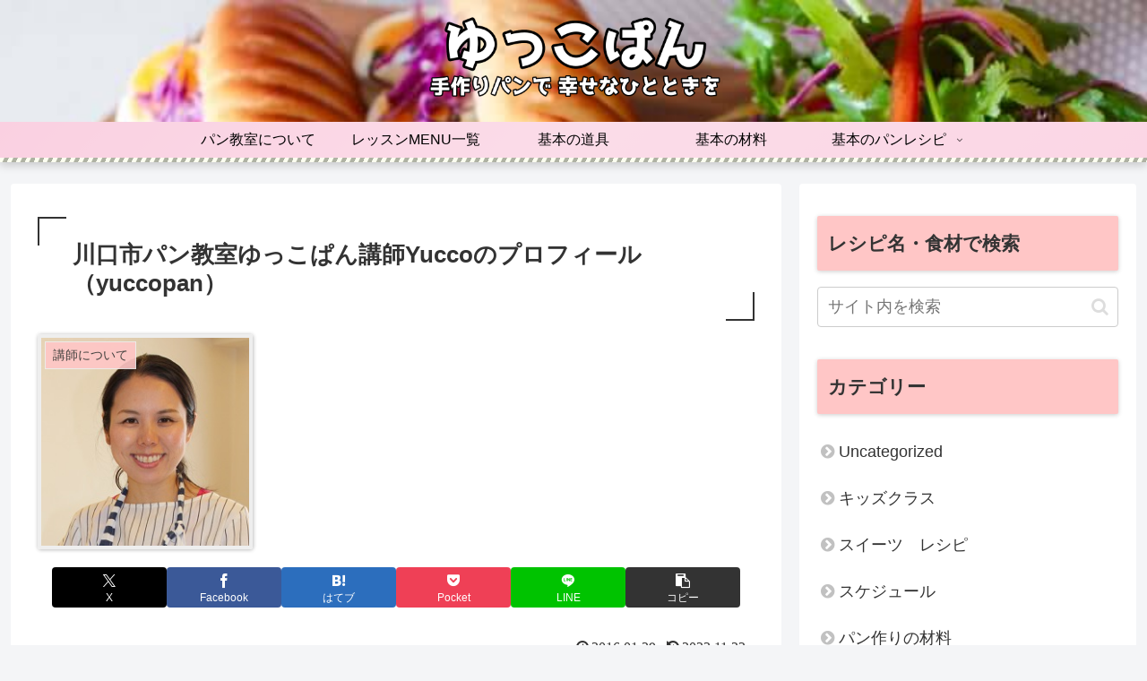

--- FILE ---
content_type: text/html; charset=utf-8
request_url: https://www.google.com/recaptcha/api2/aframe
body_size: 268
content:
<!DOCTYPE HTML><html><head><meta http-equiv="content-type" content="text/html; charset=UTF-8"></head><body><script nonce="pMyYp0jCHabJqKy_CECX9g">/** Anti-fraud and anti-abuse applications only. See google.com/recaptcha */ try{var clients={'sodar':'https://pagead2.googlesyndication.com/pagead/sodar?'};window.addEventListener("message",function(a){try{if(a.source===window.parent){var b=JSON.parse(a.data);var c=clients[b['id']];if(c){var d=document.createElement('img');d.src=c+b['params']+'&rc='+(localStorage.getItem("rc::a")?sessionStorage.getItem("rc::b"):"");window.document.body.appendChild(d);sessionStorage.setItem("rc::e",parseInt(sessionStorage.getItem("rc::e")||0)+1);localStorage.setItem("rc::h",'1768595360463');}}}catch(b){}});window.parent.postMessage("_grecaptcha_ready", "*");}catch(b){}</script></body></html>

--- FILE ---
content_type: application/javascript; charset=utf-8
request_url: https://fundingchoicesmessages.google.com/f/AGSKWxVw93O9QjwbzSUqhNIpgPTlevECDNdHiTJbXxUpHzex98lsQATqbOPHOwstobAvDNxgBzSnSMTqJw45XcMv0nig-6CaT4ChnKToIvpn6G-0drNb3-vyKZHzBVpPnmbYs-X-f1MxVzCDx9GpQoZduYlahMNrbJTGS-T0xX4xL8MXhLgR-LC81Udn5Ooj/_/advertlayer./ad_wrapper./adforgame160x600./ads11./tizers.php?
body_size: -1291
content:
window['4485e3f0-115a-4e74-846e-11f61768e771'] = true;